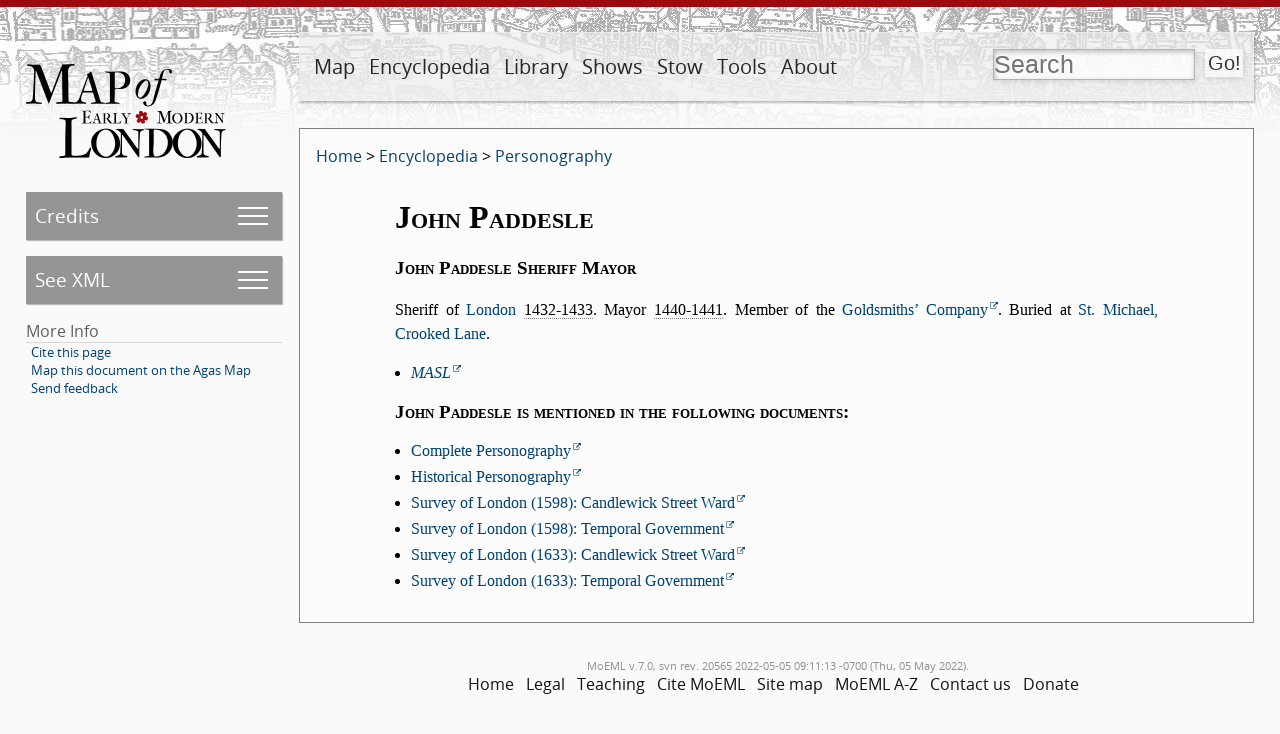

--- FILE ---
content_type: text/html; charset=UTF-8
request_url: https://mapoflondon.uvic.ca/edition/7.0/PADD2.htm
body_size: 36896
content:
<!DOCTYPE html>
                <html xmlns="http://www.w3.org/1999/xhtml" lang="en" id="PADD2">
   <head vocab="http://purl.org/dc/terms/">
      <meta http-equiv="Content-Type" content="text/html; charset=UTF-8" />
      <meta name="description" content="The Map of Early Modern London (MoEML) comprises four distinct, interoperable projects. MoEML began in 1999 as a digital atlas of sixteenth- and seventeenth-century London based on the 1560s Agas woodcut map of the city. MoEML now includes an encyclopedia of early modern London people and places, a library of mayoral shows and other texts rich in London toponyms, and a forthcoming versioned edition of John Stow’s A Survey of London. The project consists of TEI-encoded files in Subversion repository, processed daily by a Jenkins continuous integration server into a static alpha site. We periodically release one of these static sites under a version number (currently v.6.6) to our public-facing URL (https://mapoflondon.uvic.ca). The location files use GIS tags to pin data to locations on the historical Agas map, which is delivered using a system based on OpenLayers 3." />
      <meta name="keywords" content="london, shakespeare, william shakespeare, renaissance, early modern, literature, streets, sites, middleton, dekker, stow, john stow, survey of london, taylor, wards, ward, map, agas, moeml, map of london, map of early modern london, uvic, university of victoria, digital atlas, digital map, GIS, TEI, jenstad, janelle jenstad, HCMC, humanities computing and media centre, anthony munday, munday, heywood, thomas heywood, mayoral shows, mayoral pageants, lord mayors’ shows, occasional drama, civic pageantry, martin holmes, mark kaethler" />
      <meta vocab="http://mapoflondon.uvic.ca/xml/original/includes.xml#molDocumentTypes" property="category" content="mdtDatabase" />
      <meta vocab="http://mapoflondon.uvic.ca/xml/original/includes.xml#molDocumentTypes" property="category" content="mdtEncyclopediaPersonography" />
      <meta name="viewport" content="initial-scale=1.0, width=device-width" />
      <link rel="schema.dcterms" href="http://purl.org/dc/terms/" />
      <meta name="dcterms.description" content="The Map of Early Modern London (MoEML) comprises four distinct, interoperable projects. MoEML began in 1999 as a digital atlas of sixteenth- and seventeenth-century London based on the 1560s Agas woodcut map of the city. MoEML now includes an encyclopedia of early modern London people and places, a library of mayoral shows and other texts rich in London toponyms, and a forthcoming versioned edition of John Stow’s A Survey of London. The project consists of TEI-encoded files in Subversion repository, processed daily by a Jenkins continuous integration server into a static alpha site. We periodically release one of these static sites under a version number (currently v.6.6) to our public-facing URL (https://mapoflondon.uvic.ca). The location files use GIS tags to pin data to locations on the historical Agas map, which is delivered using a system based on OpenLayers 3." />
      <meta name="dcterms.type" content="InteractiveResource" />
      <meta name="dcterms.title" content="John Paddesle" />
      <meta name="dcterms.type" content="Text" />
      <meta name="dcterms.publisher" content="The Map of Early Modern London" />
      <meta name="dcterms.publisher" content="U of Victoria" />
      <meta name="dcterms.publisher" content="University of Victoria" />
      <meta name="dcterms.publisher.place" content="Victoria, BC, Canada" />
      <meta name="dcterms.publisher.place" content="Victoria" />
      <meta name="dcterms.date" content="2016" />
      <meta name="dcterms.coverage" content="London" />
      <meta name="dcterms.coverage" content="St. Michael (Crooked Lane)" />
      <meta name="dcterms.coverage" content="Worshipful Company of GoldsmithsGoldsmiths’ Company" />
      <meta name="Document type" class="staticSearch_desc" content="Databases" />
      <meta name="Document type" class="staticSearch_desc" content="Encyclopedia: Personography" />
      <meta name="Document type" class="staticSearch_desc" content="Encyclopedia" />
      <meta name="Document status" class="staticSearch_desc" content="Hidden" />
      <meta name="docSortKey" class="staticSearch_docSortKey" content="b_complete_personography" />
      <meta name="docTitle" class="staticSearch_docTitle" content="John Paddesle" />
      <title property="title">MoEML: John Paddesle</title>
      <link href="css/site_page.css" rel="stylesheet" />
      <link href="css/global.css" rel="stylesheet" />
      <link href="css/popups.css" rel="stylesheet" />
      <link href="css/xml_code.css" rel="stylesheet" />
      <link href="css/highlights.css" rel="stylesheet" />
      <link href="css/primary_source.css" rel="stylesheet" />
      <link href="css/born_digital.css" rel="stylesheet" />
      <link href="css/lightbox.css" rel="stylesheet" />
      <link href="css/print.css" rel="stylesheet" />
      <link href="css/static.css" rel="stylesheet" />
      <link href="css/ol.css" rel="stylesheet" />
      <link rel="icon" href="favicon.ico" /><script src="js/utilities.js"></script><script src="js/sorttable.js"></script><script src="js/jx.js"></script><script src="js/page_scrolling.js"></script><script src="js/static.js"></script><script src="js/olMaps.js"></script><script src="js/ol.js"></script><style>.rnd_1 { font-style: italic; } 
</style>
   </head>
   <body>
      <div id="topBanner">
         <div id="siteLogo"><a href="index.htm"><img id="siteLogoImg" width="200" height="94" src="images/logo-internal.png" alt="MoEML" title="MoEML" /></a></div>
         <div id="navWrapper">
            <nav id="navMain">
               <ul>
                  <li class="adaptiveLink"><a href="index.htm">Home</a></li>
                  <li>
                     <a href="map.htm">Map</a>
                     
                     <ul>
                        
                        <li>
                           <a href="map.htm">About Map</a>
                           </li>
                        
                        <li>
                           <a href="agas.htm">Go to Map</a></li>
                        
                        <li>
                           <a href="use_map.htm">Use Map</a>
                           </li>
                        </ul>
                     </li>
                  <li>
                     <a href="encyclopedia.htm">Encyclopedia</a>
                     
                     <ul>
                        
                        <li>
                           <a href="mdtEncyclopediaLocation_subcategories.htm">Placeography</a>
                           </li>
                        
                        <li>
                           <a href="gazetteer_about.htm">Gazetteer</a>
                           </li>
                        
                        <li>
                           <a href="mdtEncyclopediaPersonography_subcategories.htm">Personography</a>
                           </li>
                        
                        <li>
                           <a href="mdtEncyclopediaOrganization.htm">Orgography</a>
                           </li>
                        
                        <li>
                           <a href="MAPS1.htm">Mapography</a>
                           </li>
                        
                        <li>
                           <a href="mdtEncyclopediaTopic.htm">Topics</a>
                           </li>
                        
                        <li>
                           <a href="GLOSS1.htm">Glossary</a>
                           </li>
                        
                        <li>
                           <a href="mdtEncyclopediaBibliographyFinding.htm">Finding Aids</a>
                           </li>
                        
                        <li>
                           <a href="sources.htm">All Sources</a>
                           </li>
                        
                        <li>
                           <a href="primary_sources.htm">Primary Sources</a>
                           </li>
                        
                        <li>
                           <a href="secondary_sources.htm">Secondary Sources</a>
                           </li>
                        </ul>
                     </li>
                  <li>
                     <a href="library.htm">Library</a>
                     
                     <ul>
                        
                        <li>
                           <a href="mdtPrimarySourceLibraryRoyal.htm">Royal Entries</a>
                           </li>
                        
                        <li>
                           <a href="mdtPrimarySourceLibraryOther.htm">Other Texts</a>
                           </li>
                        
                        <li>
                           <a href="mdtPrimarySourceLibraryProclamation.htm">Proclamations</a>
                           </li>
                        
                        <li>
                           <a href="mdtPrimarySourceLibraryDrama.htm">Dramatic Extracts</a>
                           </li>
                        
                        <li>
                           <a href="mdtCritical.htm">Critical Materials</a>
                           </li>
                        </ul>
                     </li>
                  <li>
                     <a href="mayoral_shows.htm">Shows</a>
                     
                     <ul>
                        
                        <li>
                           <a href="mayoral_shows.htm">Introduction</a>
                           </li>
                        
                        <li>
                           <a href="mayoral_shows_editors.htm">Advisory and Editorial Board</a>
                           </li>
                        
                        <li>
                           <a href="mdtMayoral.htm">Articles on Mayoral Shows</a>
                           </li>
                        
                        <li>
                           <a href="mdtPrimarySourceLibraryMayoral.htm">Old-Spelling Shows</a>
                           </li>
                        </ul>
                     </li>
                  <li>
                     <a href="stow.htm">Stow</a>
                     
                     <ul>
                        
                        <li>
                           <a href="stow.htm">Introduction</a>
                           </li>
                        
                        <li>
                           <a href="mdtStow.htm">Articles on Stow</a>
                           </li>
                        
                        <li>
                           <a href="stow_chapters.htm">Table of Contents</a>
                           </li>
                        
                        <li>
                           <a href="stow_1598.htm">1598</a>
                           </li>
                        
                        <li>
                           <a href="stow_1603.htm">1603</a>
                           </li>
                        
                        <li>
                           <a href="stow_1618.htm">1618</a>
                           </li>
                        
                        <li>
                           <a href="stow_1633.htm">1633</a>
                           </li>
                        </ul>
                     </li>
                  <li>
                     <a href="tools.htm">Tools</a>
                     
                     <ul>
                        
                        <li>
                           <a href="praxis.htm">Encode (Praxis)</a>
                           </li>
                        
                        <li>
                           <a href="use_map.htm">Use the Map</a>
                           </li>
                        
                        <li>
                           <a href="mdtEncyclopediaBibliography.htm">Find Resources</a>
                           </li>
                        
                        <li>
                           <a href="download_data.htm">Download Data</a>
                           </li>
                        
                        <li>
                           <a href="teaching.htm">Teach with MoEML</a>
                           </li>
                        
                        <li>
                           <a href="contribute.htm">Contribute to MoEML</a>
                           </li>
                        
                        <li>
                           <a href="opportunities.htm">Work for MoEML</a>
                           </li>
                        
                        <li>
                           <a href="for_programmers.htm">Program with MoEML</a>
                           </li>
                        
                        <li>
                           <a href="contact.htm">Contact MoEML</a>
                           </li>
                        
                        <li>
                           <a href="citing.htm">Cite MoEML</a>
                           </li>
                        </ul>
                     </li>
                  <li>
                     <a href="about.htm">About</a>
                     
                     <ul>
                        
                        <li>
                           <a href="mdtDocumentation_subcategories.htm">Documentation</a>
                           </li>
                        
                        <li>
                           <a href="team.htm">Team</a>
                           </li>
                        
                        <li>
                           <a href="contributors.htm">Contributors</a>
                           </li>
                        
                        <li>
                           <a href="mission_statement.htm">Mission</a>
                           </li>
                        
                        <li>
                           <a href="ethos.htm">Ethos</a>
                           </li>
                        
                        <li>
                           <a href="project_evolution.htm">Evolution</a>
                           </li>
                        
                        <li>
                           <a href="CV.htm">CV</a>
                           </li>
                        
                        <li>
                           <a href="statistics.htm">Statistics</a>
                           </li>
                        
                        <li>
                           <a href="mdtParatextNews.htm">News</a>
                           </li>
                        
                        <li>
                           <a href="mdtParatextBlogPost.htm">Blog</a>
                           </li>
                        
                        <li>
                           <a href="acknowledgements.htm">Acknowledgements</a>
                           </li>
                        
                        </ul>
                     </li>
                  <li class="searchLink">
                     <a href="search.htm">Search</a>
                     </li>
               </ul>
            </nav>
            <form id="searchForm" method="get" action="search.htm" enctype="application/x-www-form-urlencoded" accept-charset="utf-8">
               <div id="search" title="Press the Go! button to get to the advanced search page."><input id="q" type="text" name="q" value="" placeholder="Search" /><input id="searchSubmit" type="submit" value="Go!" /></div>
            </form>
         </div>
      </div>
      <div id="leftCol">
         <nav id="navPage">
            <ul>
               <li id="pageCredits" class="pageMenuJs"><a id="pageCreditsSubmenuLink" href="#pageCreditsSubmenu">Credits</a><ul id="pageCreditsSubmenu">
                     <li title="MoEML uses the term researcher to designate any&#xA;        person who has contributed substantive research to an article or project. Encyclopedia pages&#xA;        will usually have a researcher." data-ref="res">Researcher:<br /><span class="name"><a data-type="molajax" href="TEAM1.htm">The MoEML Team</a></span></li>
                     <li title="MoEML uses the term data manager to designate&#xA;        contributors who maintain and manage our databases. They add and update the data sent to us&#xA;        by external contributors or found by MoEML team members. They also monitor journals and&#xA;        sources regularly to ensure that our databases are current." data-ref="dtm">Data Manager:<br /><span class="name"><a data-type="molajax" href="TEAM1.htm">The MoEML Team</a></span></li>
                     <li title="The MoEML Metadata Contact Person will normally be the Project Manager (at&#xA;        london@uvic.ca), who will delegate the work of correcting and updating our metadata as&#xA;        necessary." data-ref="mdc">Metadata Architect:<br /><span class="name"><a data-type="molajax" href="MCFI1.htm">Kim McLean-Fiander</a></span></li>
                     <li title="The MoEML Metadata Contact Person will normally be the Project Manager (at&#xA;        london@uvic.ca), who will delegate the work of correcting and updating our metadata as&#xA;        necessary." data-ref="mdc">Metadata Architect:<br /><span class="name"><a data-type="molajax" href="LAND2.htm">Tye Landels</a></span></li>
                     <li title="The MoEML Metadata Contact Person will normally be the Project Manager (at&#xA;        london@uvic.ca), who will delegate the work of correcting and updating our metadata as&#xA;        necessary." data-ref="mdc">Metadata Architect:<br /><span class="name"><a data-type="molajax" href="BUTT1.htm">Cameron Butt</a></span></li>
                     <li title="MoEML uses the term data manager to designate&#xA;        contributors who maintain and manage our databases. They add and update the data sent to us&#xA;        by external contributors or found by MoEML team members. They also monitor journals and&#xA;        sources regularly to ensure that our databases are current." data-ref="dtm">Data Manager:<br /><span class="name"><a data-type="molajax" href="MCFI1.htm">Kim McLean-Fiander</a></span></li>
                     <li title="MoEML uses the term data manager to designate&#xA;        contributors who maintain and manage our databases. They add and update the data sent to us&#xA;        by external contributors or found by MoEML team members. They also monitor journals and&#xA;        sources regularly to ensure that our databases are current." data-ref="dtm">Data Manager:<br /><span class="name"><a data-type="molajax" href="BUTT1.htm">Cameron Butt</a></span></li>
                     <li title="MoEML uses the term data manager to designate&#xA;        contributors who maintain and manage our databases. They add and update the data sent to us&#xA;        by external contributors or found by MoEML team members. They also monitor journals and&#xA;        sources regularly to ensure that our databases are current." data-ref="dtm">Data Manager:<br /><span class="name"><a data-type="molajax" href="LAND2.htm">Tye Landels</a></span></li>
                     <li title="MoEML uses the term editor to designate a person who&#xA;        creates a modern edition of a work based on one of our encoded diplomatic transcriptions of&#xA;        a primary source. We use the term commentator to designate a person&#xA;        who adds editorial or explanatory notes to one of our diplomatic transcriptions." data-ref="edt">Editor:<br /><span class="name"><a data-type="molajax" href="LEBE1.htm">Kate LeBere</a></span></li>
                     <li title="MoEML uses the term editor to designate a person who&#xA;        creates a modern edition of a work based on one of our encoded diplomatic transcriptions of&#xA;        a primary source. We use the term commentator to designate a person&#xA;        who adds editorial or explanatory notes to one of our diplomatic transcriptions." data-ref="edt">Editor:<br /><span class="name"><a data-type="molajax" href="MILL2.htm">Sarah Milligan</a></span></li>
                     <li title="MoEML uses the term editor to designate a person who&#xA;        creates a modern edition of a work based on one of our encoded diplomatic transcriptions of&#xA;        a primary source. We use the term commentator to designate a person&#xA;        who adds editorial or explanatory notes to one of our diplomatic transcriptions." data-ref="edt">Editor:<br /><span class="name"><a data-type="molajax" href="PHIL6.htm">Nathan Phillips</a></span></li>
                     <li title="MoEML uses the term copy editor to designate the&#xA;        person who brings the document into conformity with MoEML stylistic and citational practice.&#xA;        Acceptable names for this role are copy editor, principal copy editor, secondary copy&#xA;        editor, or copy editor of a particular section of text." data-ref="cpy">Copy Editor:<br /><span class="name"><a data-type="molajax" href="LEBE1.htm">Kate LeBere</a></span></li>
                     <li title="MoEML uses the term copy editor to designate the&#xA;        person who brings the document into conformity with MoEML stylistic and citational practice.&#xA;        Acceptable names for this role are copy editor, principal copy editor, secondary copy&#xA;        editor, or copy editor of a particular section of text." data-ref="cpy">Copy Editor:<br /><span class="name"><a data-type="molajax" href="BUTT1.htm">Cameron Butt</a></span></li>
                     <li title="MoEML uses the term copy editor to designate the&#xA;        person who brings the document into conformity with MoEML stylistic and citational practice.&#xA;        Acceptable names for this role are copy editor, principal copy editor, secondary copy&#xA;        editor, or copy editor of a particular section of text." data-ref="cpy">Copy Editor:<br /><span class="name"><a data-type="molajax" href="LAND2.htm">Tye Landels</a></span></li>
                     <li title="MoEML uses the term proofreader to designate a&#xA;        contributor who checks a transcription against an original document, or a person who&#xA;        corrects formatting and typographical errors in a born-digital article. Note that we use the&#xA;        term markup editor to designate a person who proofreads and corrects&#xA;        encoding." data-ref="pfr">Proofreader:<br /><span class="name"><a data-type="molajax" href="LEBE1.htm">Kate LeBere</a></span></li>
                     <li title="MoEML uses the term proofreader to designate a&#xA;        contributor who checks a transcription against an original document, or a person who&#xA;        corrects formatting and typographical errors in a born-digital article. Note that we use the&#xA;        term markup editor to designate a person who proofreads and corrects&#xA;        encoding." data-ref="pfr">Proofreader:<br /><span class="name"><a data-type="molajax" href="LAND2.htm">Tye Landels</a></span></li>
                     <li title="MoEML uses the term proofreader to designate a&#xA;        contributor who checks a transcription against an original document, or a person who&#xA;        corrects formatting and typographical errors in a born-digital article. Note that we use the&#xA;        term markup editor to designate a person who proofreads and corrects&#xA;        encoding." data-ref="pfr">Proofreader:<br /><span class="name"><a data-type="molajax" href="JENS1.htm">Janelle Jenstad</a></span></li>
                     <li title="MoEML uses the term proofreader to designate a&#xA;        contributor who checks a transcription against an original document, or a person who&#xA;        corrects formatting and typographical errors in a born-digital article. Note that we use the&#xA;        term markup editor to designate a person who proofreads and corrects&#xA;        encoding." data-ref="pfr">Proofreader:<br /><span class="name"><a data-type="molajax" href="TAKE1.htm">Joey Takeda</a></span></li>
                     <li title="MoEML uses the term proofreader to designate a&#xA;        contributor who checks a transcription against an original document, or a person who&#xA;        corrects formatting and typographical errors in a born-digital article. Note that we use the&#xA;        term markup editor to designate a person who proofreads and corrects&#xA;        encoding." data-ref="pfr">Proofreader:<br /><span class="name"><a data-type="molajax" href="DUNC3.htm">Catriona Duncan</a></span></li>
                     <li title="MoEML uses the term proofreader to designate a&#xA;        contributor who checks a transcription against an original document, or a person who&#xA;        corrects formatting and typographical errors in a born-digital article. Note that we use the&#xA;        term markup editor to designate a person who proofreads and corrects&#xA;        encoding." data-ref="pfr">Proofreader:<br /><span class="name"><a data-type="molajax" href="TAYL14.htm">Brandon Taylor</a></span></li>
                     <li title="MoEML uses the term proofreader to designate a&#xA;        contributor who checks a transcription against an original document, or a person who&#xA;        corrects formatting and typographical errors in a born-digital article. Note that we use the&#xA;        term markup editor to designate a person who proofreads and corrects&#xA;        encoding." data-ref="pfr">Proofreader:<br /><span class="name"><a data-type="molajax" href="HOLM3.htm">Martin Holmes</a></span></li>
                     <li title="MoEML uses the term proofreader to designate a&#xA;        contributor who checks a transcription against an original document, or a person who&#xA;        corrects formatting and typographical errors in a born-digital article. Note that we use the&#xA;        term markup editor to designate a person who proofreads and corrects&#xA;        encoding." data-ref="pfr">Proofreader:<br /><span class="name"><a data-type="molajax" href="TANI1.htm">Katie Tanigawa</a></span></li>
                     <li title="MoEML uses the term programmer to designate a person&#xA;        or organization responsible for the creation and/or maintenance of computer program design&#xA;        documents, source code, and machine-executable digital files and supporting&#xA;        documentation." data-ref="prg">Junior Programmer:<br /><span class="name"><a data-type="molajax" href="TAKE1.htm">Joey Takeda</a></span></li>
                     <li title="MoEML uses the term programmer to designate a person&#xA;        or organization responsible for the creation and/or maintenance of computer program design&#xA;        documents, source code, and machine-executable digital files and supporting&#xA;        documentation." data-ref="prg">Programmer:<br /><span class="name"><a data-type="molajax" href="HOLM3.htm">Martin Holmes</a></span></li>
                     <li title="MoEML uses the terms research term head and&#xA;         assistant project manager interchangeably." data-ref="rth">Associate Project Director:<br /><span class="name"><a data-type="molajax" href="MCFI1.htm">Kim McLean-Fiander</a></span></li>
                     <li title="MoEML’s Project Director directs the intellectual and scholarly aspects of&#xA;        the project, consults with the Advisory and Editorial Boards, and ensures the ongoing&#xA;        funding of the project." data-ref="pdr">Project Director:<br /><span class="name"><a data-type="molajax" href="JENS1.htm">Janelle Jenstad</a></span></li>
                  </ul>
               </li>
               <li id="pageXml" class="pageMenuJs"><a id="pageXmlSubmenuLink" href="#pageXmlSubmenu">See XML</a><ul id="pageXmlSubmenu">
                     <li><a href="xml/original/PERS1.xml">Original XML</a></li>
                     <li><a href="xml/standard/PERS1.xml">Standard XML</a></li>
                     <li><a href="xml/standalone/PERS1.xml">Standalone XML</a></li>
                     <li><a href="xml/lite/PERS1.xml">TEI Lite XML</a></li>
                     <li><a href="xml/simple/PERS1.xml">TEI simplePrint XML</a></li>
                     <li><a href="xml_outputs.htm">What are these XML versions?</a></li>
                  </ul>
               </li>
               <li>More Info
                  <ul class="moreInfo">
                     <li><a href="citing.htm">Cite this page</a></li>
                     <li><a href="agas.htm?docId=PERS1">Map this document on the Agas Map</a></li>
                     <li><a href="mailto:london@uvic.ca?subject=Send%20feedback%20on%20MoEML%20page%3A%20PERS1&amp;body=%5BIf%20you%20are%20reporting%20a%20problem%2C%20please%20give%20us%20as%20much%20detail%20as%20possible.%5D">Send feedback</a></li>
                  </ul>
               </li>
            </ul>
         </nav>
         <div class="categoryInfo"></div>
      </div>
      <div id="mainDoc">
         <div class="breadCrumbs"><a href="index.htm">Home</a> &gt; <a title="Documents that form part of the encyclopedia component of the MoEML project." href="mdtEncyclopedia_subcategories.htm">Encyclopedia</a> &gt; <a title="All documents that list or describe literary and/or historical people. For more details, see our Statement of Practices and Principles in Constructing the Historical Personography." href="mdtEncyclopediaPersonography_subcategories.htm">Personography</a></div>
         <div class="bornDigitalText" data-el="text">
            <h1>John Paddesle</h1>
            <h3>
               
               John
               Paddesle
               Sheriff
               Mayor
               </h3>
            <div data-el="p" class="para">Sheriff of <a class="local" data-type="molajax" href="LOND5.htm">London</a>
               <span class="date" data-el="date" data-link="dates.htm" data-link-text="Further information on how we encode, translate, and process dates." title="This is a Julian date. We cannot determine whether the source considers January 1 or March 25 as the beginning of the new year. Therefore, there are two possible Gregorian equivalents for this date. If March 25: The approximate proleptic Gregorian equivalent is between 3 April 1432 and 2 April 1434. If January 1: The approximate proleptic Gregorian equivalent is between 10 January 1432 and 9 January 1434. The historian notation is 1432/33-1433/34." data-dateIfJulianJan="If January 1: The approximate proleptic Gregorian equivalent is between 10 January 1432 and 9 January 1434." data-dateIfJulianMar="If March 25: The approximate proleptic Gregorian equivalent is between 3 April 1432 and 2 April 1434.">1432-1433</span>.
               Mayor <span class="date" data-el="date" data-link="dates.htm" data-link-text="Further information on how we encode, translate, and process dates." title="This is a Julian date. We cannot determine whether the source considers January 1 or March 25 as the beginning of the new year. Therefore, there are two possible Gregorian equivalents for this date. If March 25: The approximate proleptic Gregorian equivalent is between 3 April 1440 and 2 April 1442. If January 1: The approximate proleptic Gregorian equivalent is between 10 January 1440 and 9 January 1442. The historian notation is 1440/41-1441/42." data-dateIfJulianJan="If January 1: The approximate proleptic Gregorian equivalent is between 10 January 1440 and 9 January 1442." data-dateIfJulianMar="If March 25: The approximate proleptic Gregorian equivalent is between 3 April 1440 and 2 April 1442.">1440-1441</span>. Member of the <span class="name"><a href="GOLD3.htm" data-type="org">Goldsmiths’
                     Company</a></span>. Buried at <a class="local" data-type="molajax" href="STMI5.htm">St. Michael, Crooked Lane</a>.</div>
            <ul class="links">
               <li>
                  <div data-el="item"><a href="https://masl.library.utoronto.ca/person/246" class="external"><span class="mjTitle">MASL</span></a></div>
               </li>
            </ul>
            <div data-el="div" id="d11202e51">
               <h3>John Paddesle is mentioned in the following documents:</h3>
               <ul class="mentions">
                  <li>
                     <div data-el="item"><a href="PERS1.htm#PADD2" class="internal">Complete Personography</a></div>
                  </li>
                  <li>
                     <div data-el="item"><a href="historical_personography.htm#PADD2" class="internal">Historical Personography</a></div>
                  </li>
                  <li>
                     <div data-el="item"><a href="stow_1598_CAND2.htm#PADD2" class="internal">Survey of London (1598): Candlewick Street Ward</a></div>
                  </li>
                  <li>
                     <div data-el="item"><a href="stow_1598_temporal_government.htm#PADD2" class="internal">Survey of London (1598): Temporal Government</a></div>
                  </li>
                  <li>
                     <div data-el="item"><a href="stow_1633_CAND2.htm#PADD2" class="internal">Survey of London (1633): Candlewick Street Ward</a></div>
                  </li>
                  <li>
                     <div data-el="item"><a href="stow_1633_temporal_government.htm#PADD2" class="internal">Survey of London (1633): Temporal Government</a></div>
                  </li>
               </ul>
            </div>
         </div>
      </div>
      <div id="footer">
         <div class="editionInfo">MoEML v.7.0, 
            svn rev. 20565 2022-05-05 09:11:13 -0700 (Thu, 05 May 2022).</div>
         <nav id="navFooter">
            <ul id="site_menu_footer">
               
               <li>
                  <a href="index.htm">Home</a>
                  </li>
               
               <li>
                  <a href="legal.htm">Legal</a>
                  </li>
               
               <li>
                  <a href="teaching.htm">Teaching</a>
                  </li>
               
               <li>
                  <a href="citing.htm">Cite MoEML</a>
                  </li>
               
               
               <li>
                  <a href="site_menu.htm">Site map</a>
                  </li>
               
               <li>
                  <a href="azindex.htm">MoEML A-Z</a>
                  </li>
               
               <li>
                  <a href="contact.htm">Contact us</a>
                  </li>
               
               <li>
                  <a href="donate.htm">Donate</a>
                  </li>
               </ul>
         </nav>
         <div class="acknowledgements"><a href="http://www.sshrc-crsh.gc.ca/"><img src="images/sshrc-logo.png" alt="Social Sciences and Humanities Research Council" width="600" height="28" /></a><a href="http://hcmc.uvic.ca/"><img src="images/uvic-hcmc-logo.png" alt="University of Victoria - Humanities Computing Media Centre" width="251" height="40" /></a><div><a href="http://www.tei-c.org/" style="margin-right: 0.5em;"><img src="images/powered-by-TEI_gray.png" alt="Text Encoding Initiative" width="107" height="37" /></a><a href="https://endings.uvic.ca/compliance.html" style="margin-right: 0.5em;"><img src="images/endings_logo_badge_dark_mono.png" alt="Endings-compliant" width="74" height="103" /></a><a href="http://www.textcreationpartnership.org/" style="margin-left: 0.5em;"><img src="images/black-tcp-logo-simple.png" alt="Text Creation Partnership" width="69" height="37" /></a></div>
         </div>
         <div class="socialMedia"><a href="https://www.facebook.com/pages/The-Map-of-Early-Modern-London/317355293645"><img style="margin-right: 10px" src="images/logo-facebook.png" width="40" height="40" alt="Visit us on Facebook" /></a><a href="https://twitter.com/MoEMLondon"><img style="margin-right: 10px" src="images/logo-twitter.png" width="40" height="40" alt="Follow us on Twitter" /></a><br /><br /><a rel="license" href="http://creativecommons.org/licenses/by-sa/4.0/"><img alt="Creative Commons License" style="border-width:0" src="images/CCSA_4_88x31.png" /></a><br />This work is licensed under a <a rel="license" href="http://creativecommons.org/licenses/by-sa/4.0/">Creative Commons Attribution-ShareAlike 4.0 International License</a>.        
            </div>
         <div id="infoPopup" style="display: none;">
            <div class="popupCloser" onclick="this.parentNode.style.display = 'none';">x</div>
            <div id="infoContent"></div>
         </div>
         <div id="ajaxRetrievedContent" style="display: none;"></div>
      </div>
   </body>
</html>

--- FILE ---
content_type: text/css
request_url: https://mapoflondon.uvic.ca/edition/7.0/css/xml_code.css
body_size: 776
content:
/* Handling of example XML and other code embedded in pages. */
code{
  font-family: monospace;
  color: #000000;
  font-weight: 800;
}

div.egXML{
  margin: 1em;
  font-family: monospace;
  padding: 0.5em;
  background-color: #e0e0e0;
  text-align: left;
  word-wrap: break-word; /* Eventually change "word-wrap" to "overflow-wrap", per CSS3, when UAs support it. */
}

pre.teiCode{
  white-space: pre-wrap;
}

.xmlTag, .xmlAttName, .xmlAttVal, .teiCode{
  font-family: monospace;
  font-variant: normal;
}

.xmlTag, .xmlAttName, .xmlAttVal{
  font-weight: bold;
}

.xmlTag{
  color: #000099;
}

.xmlAttName{
  color: #f5844c;
}

.xmlAttVal{
  color: #993300;
}

.xmlComment{
  color: #009900;
}

.xmlProcessingInstruction{
  color: #990099;
}

.xmlCDATA{
  color: #666666;
}

--- FILE ---
content_type: text/css
request_url: https://mapoflondon.uvic.ca/edition/7.0/css/born_digital.css
body_size: 4184
content:
/* Styles for presentation of born-digital documents.
   These are all contained by div.bornDigitalText. */
   
/* Headings have all been set to 100% by the 
   root CSS provided by the designer. Must override. */
   
/* These heading values are taken from the default HTML5 
   stylesheet at http://www.iecss.com/whatwg.css */
div.bornDigitalText h1, div.appendix h1, div.semiDiplomatic h1{ 
  font-weight: bold;
  font-size: 2em;
  margin: 0.67em 0;
}

div.bornDigitalText h2, div.appendix h2{ 
  font-weight: bold;
  font-size: 1.5em;
  margin: 0.83em 0;
}

div.bornDigitalText h3, div.appendix h3{ 
  font-weight: bold;
  font-size: 1.17em;
  margin: 1em 0;
}

/* MDH 2014-08-06: h4 and above should all be the same size, per JJ. */
div.bornDigitalText h4, div.bornDigitalText h5, div.bornDigitalText h6,
div.appendix h4, div.appendix h5, div.appendix h6{ 
  font-weight: bold;
  font-size: 1em;
  margin: 1.33em 0;
}
/* MDH 2014-08-06: h4 and above should all be the same size, per JJ. */
/*div.bornDigitalText h5{ 
  font-weight: bold;
  font-size: 0.83em;
  margin: 1.67em 0;
}*/
/* MDH 2014-08-06: h4 and above should all be the same size, per JJ. */
/*div.bornDigitalText h6{ 
  font-weight: bold;
  font-size: 0.67em;
  margin: 2.33em 0;
}*/
   
div.bornDigitalText span.isePlaceMention{
  background-color: #fcc;
  color: #000;
}

/* Other block-level elements. */
div.bornDigitalText blockquote{
  margin: 1em; /* Note: I don't like the right and left 40px margins in the default stylesheet, so using 1em. */
/* We want the same line-height as paragraphs. */
  line-height: 1.52381em;
}

/* This one comes from Pat's site_page.css. Moved here. */
div.bornDigitalText div.para, div.semiDiplomatic div.relatedInfo div.para{
  /*line-height: 1.5em;*/
  margin: 0 0 1.14286em ;
  /*font-size: 1.3125em;*/ /*21px / 16px */
  font-size: 1em;
  line-height: 1.52381em; /*24.38096px / 16px */
  text-align: justify;
}

/* Unjustify text in table cells; it looks ugly. */
div.bornDigitalText td div.para{
  text-align: left;
}

/* Some key margins and padding */

div.bornDigitalText dl, 
div.bornDigitalText figure, 
div.bornDigitalText ol, 
div.bornDigitalText p, 
div.bornDigitalText pre, 
div.bornDigitalText ul,
div.bornDigitalText div.tableContainer{
	margin: 1em 0;
}

div.bornDigitalText div.tableContainer{
    overflow-x:auto;
}
div.appendix ol,
div.appendix p,
div.appendix ul{
        margin: 1em 0;
}

div.bornDigitalText ol, 
div.bornDigitalText ul,
div.appendix ol,
div.appendix ul
{
	padding: 0 0 0 1em; /* Changed the default 40px to 1em.*/
}

div.bornDigitalText ol{
  list-style-type: decimal;
  line-height: 1.52381em;
}

div.bornDigitalText ol ol{
  list-style-type: lower-alpha;
}

div.bornDigitalText li,
div.appendix li{
  margin-bottom: 0.5em;
}

/* Form elements direct from whatwg.css. */
div.bornDigitalText fieldset {
	margin: 0 2px;
	padding: 0.35em 0.625em 0.75em;
	border: groove 2px ThreeDFace;
}

div.bornDigitalText address,
div.bornDigitalText cite,
div.bornDigitalText dfn,
div.bornDigitalText em,
div.bornDigitalText i,
div.bornDigitalText var {
	font-style: italic;
}

div.bornDigitalText sub {
	vertical-align: sub;
}

div.bornDigitalText sup {
	vertical-align: super;
}

div.bornDigitalText small,
div.bornDigitalText sub,
div.bornDigitalText sup {
	font-size: smaller;
}

div.relatedInfo{
  font-size: 90%;
  /*margin-left: 5em;
  margin-bottom: 2em; PS*/ 
}

/* Born digital bylines show up at the top
   of blog posts. */
h1+div.bylineBornDigital{
  font-size: 120%;
  margin-bottom: 1em;
}

/* Alphabetical indexes may be accessible through clickable letters. */
ul.gazIndexLetters{
  margin-left: auto;
  margin-right: auto;
  text-align: center;
}

ul.gazIndexLetters li{
  list-style-type: none;
  margin: 0;
  display: inline-block;
  padding: 0.25em;
  border: solid 1px gray;
  width: 1em;
}

ul.gazIndexLetters li a{
  text-decoration: none;
}

div#mainDoc ul.gazIndexLetters li a[href*=".htm"]::after{
  content: "";
}

/* Rendering for examples (from TEI eg elements). */
span.eg{
  display: block;
  margin: 0.5em 2em;
  font-size: 0.9em;
}

/* Overrides for staticSearch controls. */
fieldset.ssFieldset>ul{
  padding: 0;
}



--- FILE ---
content_type: application/javascript
request_url: https://mapoflondon.uvic.ca/edition/7.0/js/page_scrolling.js
body_size: 8331
content:
/* MDH 2013-04.

   The purpose of this file is to provide some slightly slicker 
   page scrolling effects than are available with the default 
   site skin designed in 2013. 
   
   The code intercepts internal page links in the page content 
   menu and replaces them with JavaScript calls which make the
   document scroll to a position where the target is directly below
   the main menu, rather than behind it.
   
   It also replaces default CSS behaviour for hiding/showing menus
   when mousing over them with JS behaviour, which requires a 
   click to show and hide the menu.
*/

/* Useless Safari browser has to be detected. */
var isSafariOnIpad = navigator.userAgent.match(/Mobile\//) && navigator.userAgent.match(/AppleWebKit/);

var topBanner = null;
var mainDoc = null;
function massagePageContentMenu(){
  var pageContentsMenuButton = document.getElementById('pageContents');
  if (pageContentsMenuButton != null){
      pageContentsMenuButton.className = 'pageMenuJs'; //changed from pageMenu to remove default hover behaviour.
  }
  
  var pageCreditsMenuButton = document.getElementById('pageCredits');
  if (pageCreditsMenuButton != null){
      pageCreditsMenuButton.className = 'pageMenuJs'; //changed from pageMenu to remove default hover behaviour.
  }
  
  var pageXmlMenuButton = document.getElementById('pageXml');
  if (pageXmlMenuButton != null){
      pageXmlMenuButton.className = 'pageMenuJs'; //changed from pageMenu to remove default hover behaviour.
  }


  var pcMenu = document.getElementById('pageContentsSubmenu');

  if (pcMenu != null){  
    if (!isSafariOnIpad){
        var aList = pcMenu.getElementsByTagName('a');
        for (var i=0; i<aList.length; i++){
        var href = aList[i].getAttribute('href');
        if (href.match(/^#/)){
          var targetId = href.slice(1);
          /* Modified May 2019 by JT: changed from fancyScroll() to updateHash(),
           * which is a wrapper for fancyScroll() that changes the hash in the
           * browser. See the function for more details. */
          aList[i].setAttribute('href', 'javascript:updateHash(\'' + targetId + '\')');
        }
      }
    }
  //Now we need to change the behaviour of the menu headers.
    var pcmLink = document.getElementById('pageContentsSubmenuLink');
    if (pcmLink != null){
      pcmLink.setAttribute('href', 'javascript:showHideMenu(this, \'pageContentsSubmenu\')');
    }
  }
  
  pcmLink = document.getElementById('pageCreditsSubmenuLink');
  if (pcmLink != null){
    pcmLink.setAttribute('href', 'javascript:showHideMenu(this, \'pageCreditsSubmenu\')');
    var pcMenu = document.getElementById('pageCreditsSubmenu');
    if (pcMenu != null){  
      var aList = pcMenu.getElementsByTagName('a');
      for (var i=0; i<aList.length; i++){
        var href = aList[i].getAttribute('href');
        if (href.match(/htm$/)){
          var targetId = href.split('.')[0];
          aList[i].setAttribute('href', 'javascript:showReference(\'\', \'' + targetId + '\')');
        }
      }
    }
  }
  
  var pxmLink = document.getElementById('pageXmlSubmenuLink');
  if (pxmLink != null){
    pxmLink.setAttribute('href', 'javascript:showHideMenu(this, \'pageXmlSubmenu\')');
  }

  topBanner = document.getElementById('topBanner');
  if ((topBanner != null)&&(!isSafariOnIpad)){
    addClass(topBanner, 'topBannerJs');
  }
  mainDoc = document.getElementById('mainDoc');
  if ((mainDoc != null)&&(!isSafariOnIpad)){
    addClass(mainDoc, 'mainDocJs');
  }
//Finally, we need to see if there is a hash in the current URL,
//and scroll nicely to it.
  if (window.location.hash.length > 1){
    //fancyScroll(window.location.hash.substring(1));
    hashHasChanged();
  }
}

var lastTarget = null;

  //This shows and hides a menu ("sticky" display on click
  //as opposed to a simple mouseover).
function showHideMenu_OLD(sender, menuId){
  var menu = document.getElementById(menuId);
  if (menu != null){
    if ((menu.style.display == 'block')|(menu.className.indexOf('visiblePageMenu') > -1)){
      removeClass(menu, 'visiblePageMenu');
      sender.blur(); //If the sender still has focus, the menu still sticks open because of CSS.
    }
    else{
      addClass(menu, 'visiblePageMenu');
//alert('Showing menu');
    }
  }
}

/* Function added by JT 2019-05-08 to solve the 
 * issue where the fancyScroll() function did not update
 * the browser URL, effectively limiting end users'
 * ability to link to particular sections of a document. 
 * 
 * Instead of passing the target directly to the fancyScroll function,
 * this function first modifies the hash value using the history API to
 * prevent "flickering" where the hash change triggers an initial jump
 * to the segment and then the fancy scroll onhashchange moves it slightly. 
 * 
 *  */
function updateHash(targ){
   var hash = "#" + targ;
   /* Taken, with thanks, from https://stackoverflow.com/a/14690177 */
   
   /* If we're on a browser that supports of the history
    * API then replace the state of the history to the hash */
   if (history.replaceState) {
    history.replaceState(null, null, hash);
}

/* Otherwise, just do the normal fallback */
else {
    location.hash = targ;
}

/* Then fancily scroll to the target in question */
fancyScroll(targ);
}
function showHideMenu(sender, menuId){
  var menu = document.getElementById(menuId);
  if (menu != null){
    if (menu.className.indexOf('visiblePageMenu') > -1){
      removeClass(menu, 'visiblePageMenu');
    }
    else{
      addClass(menu, 'visiblePageMenu');
//alert('Showing menu');
    }
  }
}

function fancyScroll(targetId){
//We need to make sure we hide any visible menus.
  var pageContentsSubmenu = document.getElementById('pageContentsSubmenu');
  if (pageContentsSubmenu != null){removeClass(pageContentsSubmenu, 'visiblePageMenu'); pageContentsSubmenu.blur();}
  var pageCreditsSubmenu = document.getElementById('pageCreditsSubmenu');
  if (pageCreditsSubmenu != null){removeClass(pageCreditsSubmenu, 'visiblePageMenu'); pageCreditsSubmenu.blur();}

  if (isSafariOnIpad){document.location.hash = '#' + targetId; return;}

//First we need to get the offset of the bottom of the main menu.
  var targetEl = document.getElementById(targetId);
  
  //document.location.hash = '';
  
  //alert('topBanner != null: ' + (topBanner != null) + '; targetEl != null: ' + (targetEl != null));
  
  if ((topBanner != null) && (targetEl != null)){
    var topOffset = findPos(topBanner)[1] + topBanner.offsetHeight + emsToPixels(1.5);
    //alert('topOffset = ' + topOffset);
    var targetElTop = findPos(targetEl)[1];
    //alert('targetElTop = ' + targetElTop);
    window.setTimeout(function(){window.scrollTo(0, (targetElTop - topOffset))}, 50);
    //document.body.scrollTop = (targetElTop - topOffset);
    if (!targetId.indexOf('search_match_') == 0){
      addClass(targetEl, 'targetElement');
    }
    if (lastTarget != null){
      removeClass(lastTarget, 'targetElement');
    }
    lastTarget = targetEl;
    targetEl.focus(); //Move focus away from the menu.
  }
  //Otherwise we do a normal scroll.
  else{document.location.hash='#'+targetId;}
}

/* This function is simply designed to move the window
   to a target link and highlight it. */
function lessFancyScroll(targetEl){
  if ((topBanner != null) && (targetEl != null)){
    var topOffset = findPos(topBanner)[1] + topBanner.offsetHeight + emsToPixels(1.5);
    var targetElTop = findPos(targetEl)[1];
    window.setTimeout(function(){window.scrollTo(0, (targetElTop - topOffset))}, 50);
  }
}

//This function watches for hash changes due to external events
function hashHasChanged(){
  fancyScroll(window.location.hash.substring(1));
}

if (window.addEventListener){ //W3C
  window.addEventListener('load', massagePageContentMenu, false); // NB **not** 'onload'
  window.addEventListener("hashchange", hashHasChanged, false);
} 
else if (window.attachEvent){ //MS
  window.attachEvent('onload', massagePageContentMenu);
  window.attachEvent("hashchange", hashHasChanged, false);
}

/* This is an easter-eggy thing. SSSHHH. */
function scrollFrontBackground(){
  var front = document.getElementById('frontBody');
  if (front != null){
    if (front.className != 'scrolling'){
      addClass(front, 'scrolling');
    }
    else{
      removeClass(front, 'scrolling');
    }
  }
}
